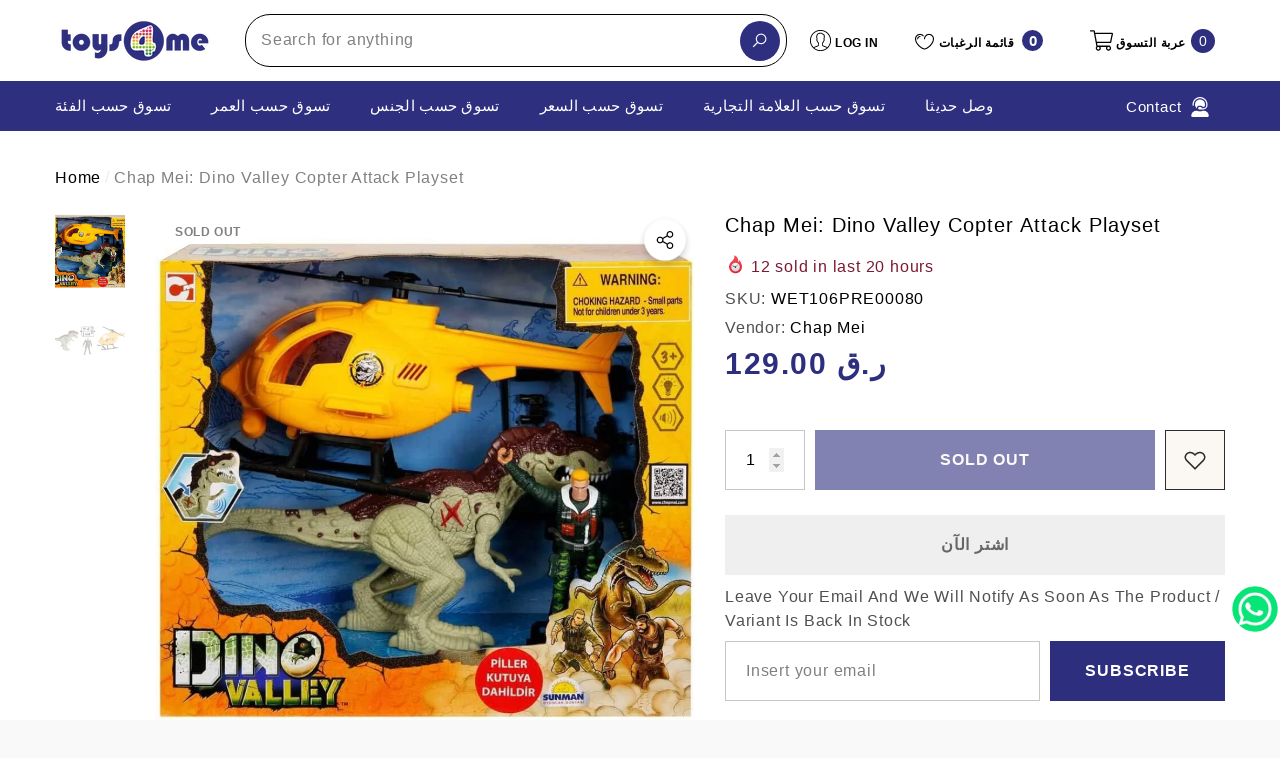

--- FILE ---
content_type: text/html; charset=utf-8
request_url: https://toys4me.com/ar/products/542084-dino-valley-copter-attack-playset?view=ajax_section_recently_viewed&_=1768995581068
body_size: 2209
content:


<div class="product">
    
<div class="product-item product-item--border product-item--box-shadow" data-product-id="6758805504051" data-json-product='{"title": &quot;Chap Mei: Dino Valley Copter Attack Playset&quot;, "id": 6758805504051, "url": "\/ar\/products\/542084-dino-valley-copter-attack-playset", "price_min": 12900,  "handle": "542084-dino-valley-copter-attack-playset", "media": [{&quot;alt&quot;:null,&quot;id&quot;:21651912032307,&quot;position&quot;:1,&quot;preview_image&quot;:{&quot;aspect_ratio&quot;:1.0,&quot;height&quot;:1000,&quot;width&quot;:1000,&quot;src&quot;:&quot;\/\/toys4me.com\/cdn\/shop\/products\/542084.jpg?v=1661431536&quot;},&quot;aspect_ratio&quot;:1.0,&quot;height&quot;:1000,&quot;media_type&quot;:&quot;image&quot;,&quot;src&quot;:&quot;\/\/toys4me.com\/cdn\/shop\/products\/542084.jpg?v=1661431536&quot;,&quot;width&quot;:1000},{&quot;alt&quot;:null,&quot;id&quot;:21651912392755,&quot;position&quot;:2,&quot;preview_image&quot;:{&quot;aspect_ratio&quot;:1.0,&quot;height&quot;:1000,&quot;width&quot;:1000,&quot;src&quot;:&quot;\/\/toys4me.com\/cdn\/shop\/products\/542084_2_1640421336.jpg?v=1661431556&quot;},&quot;aspect_ratio&quot;:1.0,&quot;height&quot;:1000,&quot;media_type&quot;:&quot;image&quot;,&quot;src&quot;:&quot;\/\/toys4me.com\/cdn\/shop\/products\/542084_2_1640421336.jpg?v=1661431556&quot;,&quot;width&quot;:1000}], "variants": [{&quot;id&quot;:40670192861235,&quot;title&quot;:&quot;Default Title&quot;,&quot;option1&quot;:&quot;Default Title&quot;,&quot;option2&quot;:null,&quot;option3&quot;:null,&quot;sku&quot;:&quot;WET106PRE00080&quot;,&quot;requires_shipping&quot;:true,&quot;taxable&quot;:true,&quot;featured_image&quot;:null,&quot;available&quot;:false,&quot;name&quot;:&quot;Chap Mei: Dino Valley Copter Attack Playset&quot;,&quot;public_title&quot;:null,&quot;options&quot;:[&quot;Default Title&quot;],&quot;price&quot;:12900,&quot;weight&quot;:0,&quot;compare_at_price&quot;:null,&quot;inventory_management&quot;:&quot;shopify&quot;,&quot;barcode&quot;:null,&quot;requires_selling_plan&quot;:false,&quot;selling_plan_allocations&quot;:[]}]}'>
    <div class="card style-7">
        <div class="card-product">
            <div class="card-product__wrapper"><div class="card__badge card-mobile__hidden badge-left halo-productBadges halo-productBadges--left style-1" data-new-badge-number=""><span class="badge sold-out-badge" aria-hidden="true">
                Sold out
            </span></div><a class="card-media card-media-- media--hover-effect"
    href="/ar/products/542084-dino-valley-copter-attack-playset"
    
        
    
    draggable="false"
    data-image-adapt="100.0"
><img srcset="//toys4me.com/cdn/shop/products/542084_165x.jpg?v=1661431536 165w,//toys4me.com/cdn/shop/products/542084_170x.jpg?v=1661431536 170w,//toys4me.com/cdn/shop/products/542084_185x.jpg?v=1661431536 185w,//toys4me.com/cdn/shop/products/542084_198x.jpg?v=1661431536 198w,//toys4me.com/cdn/shop/products/542084_210x.jpg?v=1661431536 210w,//toys4me.com/cdn/shop/products/542084_220x.jpg?v=1661431536 220w,//toys4me.com/cdn/shop/products/542084_245x.jpg?v=1661431536 245w,//toys4me.com/cdn/shop/products/542084_270x.jpg?v=1661431536 270w,//toys4me.com/cdn/shop/products/542084_290x.jpg?v=1661431536 290w,//toys4me.com/cdn/shop/products/542084_320x.jpg?v=1661431536 320w,//toys4me.com/cdn/shop/products/542084_355x.jpg?v=1661431536 355w,//toys4me.com/cdn/shop/products/542084_360x.jpg?v=1661431536 360w,//toys4me.com/cdn/shop/products/542084_370x.jpg?v=1661431536 370w,//toys4me.com/cdn/shop/products/542084_420x.jpg?v=1661431536 420w,//toys4me.com/cdn/shop/products/542084_430x.jpg?v=1661431536 430w,//toys4me.com/cdn/shop/products/542084_460x.jpg?v=1661431536 460w,//toys4me.com/cdn/shop/products/542084_470x.jpg?v=1661431536 470w,//toys4me.com/cdn/shop/products/542084_510x.jpg?v=1661431536 510w,//toys4me.com/cdn/shop/products/542084_523x.jpg?v=1661431536 523w,//toys4me.com/cdn/shop/products/542084_530x.jpg?v=1661431536 530w,//toys4me.com/cdn/shop/products/542084_534x.jpg?v=1661431536 534w,//toys4me.com/cdn/shop/products/542084_570x.jpg?v=1661431536 570w,//toys4me.com/cdn/shop/products/542084_600x.jpg?v=1661431536 600w,//toys4me.com/cdn/shop/products/542084_640x.jpg?v=1661431536 640w,//toys4me.com/cdn/shop/products/542084_665x.jpg?v=1661431536 665w,//toys4me.com/cdn/shop/products/542084_670x.jpg?v=1661431536 670w,//toys4me.com/cdn/shop/products/542084_720x.jpg?v=1661431536 720w,//toys4me.com/cdn/shop/products/542084_775x.jpg?v=1661431536 775w,//toys4me.com/cdn/shop/products/542084_785x.jpg?v=1661431536 785w,//toys4me.com/cdn/shop/products/542084_870x.jpg?v=1661431536 870w,//toys4me.com/cdn/shop/products/542084_930x.jpg?v=1661431536 930w,//toys4me.com/cdn/shop/products/542084_935x.jpg?v=1661431536 935w,//toys4me.com/cdn/shop/products/542084_940x.jpg?v=1661431536 940w"
src="//toys4me.com/cdn/shop/products/542084_533x.jpg?v=1661431536" width="1000" height="1000"
sizes="(min-width: 1100px) 1000px, (min-width: 750px) calc((100vw - 130px) / 2), calc((100vw - 50px) / 2)" 
alt="Chap Mei: Dino Valley Copter Attack Playset" size="1000"loading="lazy" class="lazyload"/></a>

                <div class="card-product__group group-center group-visible group-bottom">
        <div class="card-product__group-wrapper"><div class="card-product__group-item item-square item-hover card-wishlist card-mobile__hidden">
                    <a class="wishlist-icon" href="#" data-wishlist data-wishlist-handle="542084-dino-valley-copter-attack-playset" data-product-id="6758805504051" role="button">
                        <span class="visually-hidden">أضف إلى قائمة الرغبات</span>
                        <span class="text">أضف إلى قائمة الرغبات</span>
                        <svg xmlns="http://www.w3.org/2000/svg" viewBox="0 0 32 32" aria-hidden="true" focusable="false" role="presentation" class="icon icon-wishlist"><path d="M 9.5 5 C 5.363281 5 2 8.402344 2 12.5 C 2 13.929688 2.648438 15.167969 3.25 16.0625 C 3.851563 16.957031 4.46875 17.53125 4.46875 17.53125 L 15.28125 28.375 L 16 29.09375 L 16.71875 28.375 L 27.53125 17.53125 C 27.53125 17.53125 30 15.355469 30 12.5 C 30 8.402344 26.636719 5 22.5 5 C 19.066406 5 16.855469 7.066406 16 7.9375 C 15.144531 7.066406 12.933594 5 9.5 5 Z M 9.5 7 C 12.488281 7 15.25 9.90625 15.25 9.90625 L 16 10.75 L 16.75 9.90625 C 16.75 9.90625 19.511719 7 22.5 7 C 25.542969 7 28 9.496094 28 12.5 C 28 14.042969 26.125 16.125 26.125 16.125 L 16 26.25 L 5.875 16.125 C 5.875 16.125 5.390625 15.660156 4.90625 14.9375 C 4.421875 14.214844 4 13.273438 4 12.5 C 4 9.496094 6.457031 7 9.5 7 Z"/></svg>
                    </a>
                </div><div class="card-product__group-item item-square item-hover card-action card-actionIcon card-grid__hidden d-none"><form action="/ar/cart/add" method="post" class="variants" id="-6758805504051-" data-product-id="6758805504051" enctype="multipart/form-data"><a class="action-icon is-notify-me" href="/ar/products/542084-dino-valley-copter-attack-playset" data-btn-addToCart role="button">
                                    <span class="text">
                                        Notify me
                                    </span>
                                    <svg xmlns="http://www.w3.org/2000/svg" viewBox="0 0 24 24" aria-hidden="true" focusable="false" role="presentation" class="icon icon-mail">
		<path d="M 1 3 L 1 5 L 1 18 L 3 18 L 3 5 L 19 5 L 19 3 L 3 3 L 1 3 z M 5 7 L 5 7.1777344 L 14 12.875 L 23 7.125 L 23 7 L 5 7 z M 23 9.2832031 L 14 15 L 5 9.4160156 L 5 21 L 14 21 L 14 17 L 17 17 L 17 14 L 23 14 L 23 9.2832031 z M 19 16 L 19 19 L 16 19 L 16 21 L 19 21 L 19 24 L 21 24 L 21 21 L 24 21 L 24 19 L 21 19 L 21 16 L 19 16 z"/>
	</svg>
                                </a></form>
                </div><div class="card-product__group-item item-square item-hover card-quickview card-quickviewIcon card-mobile__visible card-tablet__visible">
                    <a class="quickview-icon" href="javascript:void(0)" data-product-id="6758805504051" data-open-quick-view-popup data-product-handle="542084-dino-valley-copter-attack-playset" role="button">
                        <span class="text">
                            Quick View
                        </span>
                        <svg xmlns="http://www.w3.org/2000/svg" viewBox="0 0 26 26" aria-hidden="true" focusable="false" role="presentation" class="icon icon-eyes">
		<path d="M 13 6.15625 C 7.980469 6.15625 3.289063 8.652344 0.46875 12.8125 C -0.0585938 13.59375 0.160156 14.628906 0.9375 15.15625 C 1.230469 15.355469 1.546875 15.46875 1.875 15.46875 C 2.421875 15.46875 2.984375 15.203125 3.3125 14.71875 C 3.417969 14.5625 3.546875 14.429688 3.65625 14.28125 C 4.996094 18.160156 8.664063 20.9375 13 20.9375 C 17.335938 20.9375 21.003906 18.160156 22.34375 14.28125 C 22.453125 14.429688 22.582031 14.5625 22.6875 14.71875 C 23.210938 15.496094 24.28125 15.683594 25.0625 15.15625 C 25.839844 14.628906 26.058594 13.589844 25.53125 12.8125 C 22.714844 8.648438 18.019531 6.15625 13 6.15625 Z M 16.96875 10.25 C 18.636719 10.847656 20.125 11.839844 21.375 13.125 C 20.441406 16.882813 17.042969 19.6875 13 19.6875 C 8.957031 19.6875 5.558594 16.882813 4.625 13.125 C 5.867188 11.847656 7.375 10.882813 9.03125 10.28125 C 8.496094 11.054688 8.1875 11.988281 8.1875 13 C 8.1875 15.65625 10.34375 17.8125 13 17.8125 C 15.65625 17.8125 17.8125 15.65625 17.8125 13 C 17.8125 11.980469 17.511719 11.027344 16.96875 10.25 Z"/>
	</svg>
                    </a>
                </div></div>
    </div>
            </div>
        </div>
        <div class="card-information"><div class="card-information__wrapper text-left"><div class="card-price" id="card-price-6758805504051">
                    
<div class="price  price--sold-out ">
    <dl><div class="price__regular">
            <dt>
                <span class="visually-hidden visually-hidden--inline">Regular price</span>
            </dt>
            <dd class="price__last">
                <span class="price-item price-item--regular">
                    <span class=money> <span class=qar> QAR </span> 129.00 </span>
                </span>
            </dd>
        </div>
        <div class="price__sale">
            <dt class="price__compare">
                <span class="visually-hidden visually-hidden--inline">Regular price</span>
            </dt>
            <dd class="price__compare">
                <s class="price-item price-item--regular">
                    
                </s>
            </dd>
            <dt>
                <span class="visually-hidden visually-hidden--inline">Sale price</span>
            </dt>
            <dd class="price__last">
                <span class="price-item price-item--sale">
                    <span class=money> <span class=qar> QAR </span> 129.00 </span>
                </span>
            </dd>
        </div>
        <small class="unit-price caption hidden">
            <dt class="visually-hidden">Unit price</dt>
            <dd class="price__last">
                <span role="none"></span>
                <span aria-hidden="true">/</span>
                <span class="visually-hidden">&nbsp;per&nbsp;</span>
                <span role="none">
                </span>
            </dd>
        </small>
    </dl>
</div>

                </div>
                <a class="card-title link-underline card-title-ellipsis" href="/ar/products/542084-dino-valley-copter-attack-playset" data-product-title="Chap Mei: Dino Valley Copter Attack Playset" data-product-url="/ar/products/542084-dino-valley-copter-attack-playset">
                    <span class="text">Chap Mei: Dino Valley Copter Attack Playset</span>
                </a></div></div>
    </div>
</div>

</div>

--- FILE ---
content_type: text/css
request_url: https://toys4me.com/cdn/shop/t/32/assets/component-custom-information.css?v=153674741121949745381765360400
body_size: -272
content:
.custom-information{margin:25px 0 0}.custom-information .item{display:block}.custom-information .item-wrapper{display:flex;justify-content:flex-start;align-items:flex-start}.custom-information [data-modal-opener]{display:inline-block;cursor:pointer}.custom-information .item+.item{margin-top:10px}.custom-information .icon{margin-right:10px}.custom-information .icon svg{position:relative;width:25px;height:25px;color:var(--color-text);fill:currentColor;stroke:currentColor}.custom-information .wrapper-content{padding:2px 0 0}.custom-information .wrapper-content .title{display:flex;align-items:center;font-family:var(--font-body-family);font-weight:var(--font-weight-semibold);font-size:calc(var(--font-size) - 1px);color:var(--color-text);margin-top:0;margin-bottom:0}.custom-information .wrapper-content .title .symbol{position:relative;top:-2px;margin-left:10px}.custom-information .wrapper-content .title .symbol svg{width:16px;height:16px;color:currentColor;fill:currentColor;stroke:transparent;opacity:.2}.custom-information .wrapper-content .desc{font-size:calc(var(--font-size) - 2px);font-weight:var(--font-weight-normal);line-height:var(--line-height);letter-spacing:var(--letter-spacing);color:var(--color-text2);padding:3px 0 0}.custom-information .wrapper-content .desc p{margin:0;padding-bottom:4px}
/*# sourceMappingURL=/cdn/shop/t/32/assets/component-custom-information.css.map?v=153674741121949745381765360400 */
